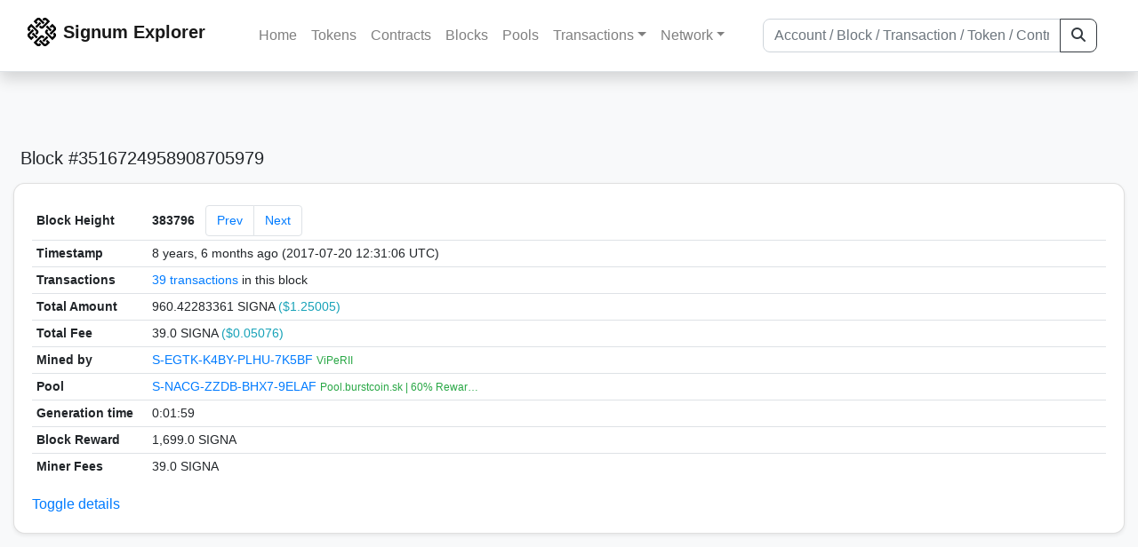

--- FILE ---
content_type: text/html; charset=utf-8
request_url: https://explorer.signum.network/block/383796
body_size: 4385
content:


<!doctype html>
<html lang="en">

<head>
  <meta charset="utf-8">
  <meta name="viewport" content="width=device-width, initial-scale=1, maximum-scale=1, shrink-to-fit=no">
  <meta name="keywords" content="sustainable, blockchain, crypto, minable, HDD, greencoin, singa, SIGNA">
  <meta property="og:title" content="Signum Explorer - Smart. Secure. Sustainable.">
  <meta name="twitter:title" content="Signum Explorer - Smart. Secure. Sustainable.">
  <meta property="og:image" content="https://signum.network/assets/img/seo/Signum_blue.png">
  <meta property="og:description" content="
Block #3516724958908705979
39 transactions

">
  <meta name="description"
    content="The easiest and most trusted Signum transaction search engine and blockchain explorer.">
  <title>Signum Explorer  - Block 383796</title>
  <link href="/static/favicon.png" rel="icon">
  <link rel="stylesheet" href="https://cdn.jsdelivr.net/npm/bootstrap@4.6.2/dist/css/bootstrap.min.css" integrity="sha384-xOolHFLEh07PJGoPkLv1IbcEPTNtaed2xpHsD9ESMhqIYd0nLMwNLD69Npy4HI+N" crossorigin="anonymous">
  <link rel="stylesheet" href="/static/css/style.css?v=h">
  <link rel="stylesheet" type="text/css" href="/static/fontawesome-free-6.5.2-web/css/all.min.css" />
</head>
<body>
  
  <div class="wrapper">
    
      <header>
        <nav class="navbar navbar-expand-lg navbar-light fixed-top border-bottom shadow mb-3">
          <div class="container" style="max-width: 1400px !important;">
          <a class="mb-2" href="/"><img alt="LOGO" src="/static/logo.svg" height="32px"></a>
          <a class="p-2" href="/">
          
            <span class="navbar-brand my-0 mr-auto mb-2 font-weight-bold">Signum Explorer</span><br />
          
            
          </a>
          <button class="navbar-toggler" type="button" data-toggle="collapse" data-target="#navbarsMenu"
            aria-controls="navbarsMenu" aria-expanded="false" aria-label="Toggle navigation">
            <span class="navbar-toggler-icon"></span>
          </button>
          <div class="collapse navbar-collapse justify-content-md-center pl-4" id="navbarsMenu">
            <ul class="navbar-nav">
              <li class="nav-item">
                <a class="nav-link" href="/">Home</a>
              </li>
              <li class="nav-item">
                <a class="nav-link" href="/assets/">Tokens</a>
              </li>
              <li class="nav-item">
                <a class="nav-link" href="/ats/">Contracts</a>
              </li>
              <li class="nav-item">
                <a class="nav-link" href="/blocks/">Blocks</a>
              </li>
              <li class="nav-item">
                <a class="nav-link" href="/pools/">Pools</a>
              </li>
              <li class="nav-item dropdown">
                <a class="nav-link dropdown-toggle" href="#" id="transactions-nav" data-toggle="dropdown"
                  aria-haspopup="true" aria-expanded="false">Transactions</a>
                <div class="dropdown-menu" aria-labelledby="transactions-nav">
                  <a class="dropdown-item" href="/txsPending/">Pending Transactions</a>
                  <a class="dropdown-item" href="/txs/">Confirmed Transactions</a>
                  <a class="dropdown-item" href="/sub/">Auto-Payments</a>
                  <a class="dropdown-item" href="/alias/">Aliases</a>
                </div>
              </li>
              <li class="nav-item dropdown">
                <a class="nav-link dropdown-toggle" href="#" id="peers-nav" data-toggle="dropdown" aria-haspopup="true"
                  aria-expanded="false">Network</a>
                <div class="dropdown-menu" aria-labelledby="peers-nav">
                  <a class="dropdown-item" href="/accounts/">Top Accounts</a>
                  <a class="dropdown-item" href="/peers/">Nodes List</a>
                  <a class="dropdown-item" href="/peers-charts/">Nodes Distribution</a>
                </div>
              </li>
            </ul>
          </div>
          
          <form class="form-inline my-2 my-lg-0 input-group col-lg-4" action="/search/">
            <input class="form-control" type="text" name="q"
              placeholder="Account / Block / Transaction / Token / Contract" title="Fill to search" aria-label="Search">
            <div class="input-group-append">
              <button class="btn btn-outline-dark my-sm-0" type="submit" name="submit" value="Search"><i
                  class="fas fa-search"></i></button>
            </div>
          </form>
          
          </div>
        </nav>
      </header>
      <main role="main">
        <div class="container">
          <div class="text-center mb-5">
          </div>
          
          

  <h5 class="p-2">Block #3516724958908705979</h5>

  <div class="card-deck mb-3">
    <div class="card mb-4 shadow-sm">
      <div class="card-body">

        <div class="table-responsive">
          <table class="table small table-sm">
            <tbody>
            <tr>
              <th style="width: 130px;">Block Height</th>
              <td>
                <div>
                  <span class="d-inline-block mr-2 my-auto font-weight-bold">383796</span>
                  <nav class="d-inline-block my-auto" aria-label="Block navigation">
                    <ul class="pagination my-auto">
                      
                        <li class="page-item"><a class="page-link" href="/block/383795">Prev</a></li>
                      
                      
                        <li class="page-item"><a class="page-link" href="/block/383797">Next</a></li>
                      
                    </ul>
                  </nav>
                </div>
              </td>
            </tr>
            <tr>
              <th>Timestamp</th>
              <td>8 years, 6 months ago (2017-07-20 12:31:06 UTC)</td>
            </tr>
            <tr>
              <th>Transactions</th>
              <td>
                
                  <a href="/txs/?block=383796">39 transactions</a>
                
                in this block
              </td>
            </tr>
            <tr>
              <th>Total Amount</th>
              <td>960.42283361 SIGNA <span class="text-info">($1.25005)</span></td>
            </tr>
            <tr>
              <th>Total Fee</th>
              <td>39.0 SIGNA <span class="text-info">($0.05076)</span></td>
            </tr>
            
            <tr>
              <th>Mined by</th>
              <td>
                


  <a href="/address/6243239814853180209">
    S-EGTK-K4BY-PLHU-7K5BF
  </a>


  <br class="d-md-none" />

<small>
  
    <span class="text-success" title="ViPeRII">ViPeRII</span>
  
</small>

              </td>
            </tr>
            <tr>
              <th>Pool</th>
              <td>
                
                  


  <a href="/address/8548479704403419470">
    S-NACG-ZZDB-BHX7-9ELAF
  </a>


  <br class="d-md-none" />

<small>
  
    <span class="text-success" title="Pool.burstcoin.sk | 60% Reward to Miner | CISCO and CloudFlare protected">Pool.burstcoin.sk | 60% Rewar…</span>
  
</small>

                
              </td>
            </tr>
            <tr>
              <th>Generation time</th>
              <td>0:01:59</td>
            </tr>
            
              <tr>
              <th>Block Reward</th>
              <td>1,699.0 SIGNA</td>
            </tr>
            
            
               <tr>
                <th>Miner Fees</th>
                <td>39.0 SIGNA</td>
              </tr>
            
            
            <tr class="collapse show_more_info">
              <th>Size</th>
              <td>43.0 KB</td>
            </tr>
            <tr class="collapse show_more_info">
              <th style="min-width: 160px;">Base Target</th>
              <td>2076</td>
            </tr>
            <tr class="collapse show_more_info">
              <th>Version</th>
              <td>3.8.4</td>
            </tr>
            <tr class="collapse show_more_info">
              <th>Nonce</th>
              <td>159033815</td>
            </tr>
            <tr class="collapse show_more_info">
              <th>Payload Length</th>
              <td>44073</td>
            </tr>
            <tr class="collapse show_more_info">
              <th>Payload Hash</th>
              <td class="text-monospace" style="word-wrap: break-word; max-width: 250px">8C35F28454114F869B8A97540956E27FA06F334A99BA72C512E958C113DCC9B2</td>
            </tr>
            <tr class="collapse show_more_info">
              <th>Cumulative Difficulty</th>
              <td class="text-monospace">407E89644A51182F</td>
            </tr>
            <tr class="collapse show_more_info">
              <th>Generator Public Key</th>
              <td class="text-monospace" style="word-wrap: break-word; max-width: 250px">25AD30899F2041B6E144AB75DCF180D3320DEB2B2F853A541857AF7D5237E706</td>
            </tr>
            <tr class="collapse show_more_info">
              <th>Generation Signature</th>
              <td class="text-monospace" style="word-wrap: break-word; max-width: 250px">632675DE7FC29539157220E16D815DA8672DE3559950CE0D55910BFC05C5BC57</td>
            </tr>
            <tr class="collapse show_more_info">
              <th>Block Signature</th>
              <td class="text-monospace" style="word-wrap: break-word; max-width: 250px">1AB90ADE68B1E6C69214CDF0D9ECB6064E0630E93890AC6B1B59213EB341BD0E1BCC4BC64F5C6C0F98967CB4562E866FC75E61D3E73A541447EABF9943B5CAC5</td>
            </tr>
            <tr class="collapse show_more_info">
              <th>Contracts</th>
              <td style="word-wrap: break-word; max-width: 250px"><script type="text/javascript">const out = .reduce((prev, item) => prev += `<a href=/at/${item}>${item}</a><br/>`, ''); document.write(out);</script></td>
            </tr>
            </tbody>
          </table>
        </div>
        <a data-toggle="collapse" data-target=".show_more_info" href="#">Toggle details</a>

      </div>
    </div>
  </div>


        </div>
      </main>
      <div id="push"></div>
    </div>
    <footer class="footer mt-5 py-3 shadow-sm">
      <div class="footerex">
        <div class="containft">
          <div class="colft">
            <h1>Resources</h1>
            <span class="line" style="width: 40px;margin-bottom: 10px;"></span>
            <ul>
              <li><a class="normlink" href="https://www.signum.network/wallet.html" target="_blank">Wallets &
                  Node</a></li>
              <li><a class="normlink" href="https://www.signum.network/mining.html" target="_blank">Mining</a>
              </li>
              <li><a class="normlink" href="https://www.signum.network/exchanges.html" target="_blank">Exchanges</a>
              </li>
              <li><a class="normlink" href="https://www.signum.network/styleguide.html" target="_blank">Styleguide</a>
              </li>
            </ul>
          </div>
          <div class="colft">
            <h1>Development</h1>
            <span class="line" style="width: 40px;margin-bottom: 10px;"></span>
            <ul>
              <li><a class="normlink" href="https://github.com/signum-network" target="_blank">GitHub Signum</a>
              </li>
              <li><a class="normlink" href="https://github.com/btdex" target="_blank">GitHub BTDEX</a></li>
              <li><a class="normlink mb-5" href="https://github.com/signum-network/signum-smartj" target="_blank">GitHub
                  SmartJ</a></li>
            </ul>
          </div>
          <div class="colft">
            <h1>Signum-Network</h1>
            <span class="line" style="width: 40px;margin-bottom: 10px;"></span>
            <ul>
              <li><a class="normlink" href="https://signum.community/" target="_blank">Wiki</a></li>
              <li><a class="normlink" href="https://medium.com/signum-network" target="_blank">Medium</a></li>
              <li><a class="normlink" href="https://www.signum.network/privacypolicy.html" target="_blank">Privacy Policy</a></li>
              <li><a class="normlink mb-3" href="https://www.signum.network/disclaimer.html" target="_blank">Legal Disclaimer</a></li>
            </ul>
          </div>
          <div class="colft">
            <h1>Association</h1>
            <span class="line" style="width: 40px;margin-bottom: 10px;"></span>
            <ul>
              <li><a class="normlink" href="https://sna.signum.network/" target="_blank">SNA</a></li>
              <li><a class="border pl-1 pr-1 rounded border-primary bg-primary text-light text-decoration-none" href="https://sna.signum.network/donation.html" target="_blank">Donate
                  SNA</a></li>
            </ul>
          </div>
          <div class="colft social">
            <h1>Social</h1>
            <span class="line" style="width: 40px;margin-bottom: 15px;"></span>
            <ul>
              <a class="normlink" href="https://discord.gg/QHZkF4KHDS" target="_blank"><i
                  class="fab fa-discord fa-lg" data-toggle="modal" data-target="#QRModal" title="" data-original-title="Discord"></i></a>
              <a class="normlink" href="https://t.me/signumnetwork" target="_blank"><i
                  class="fab fa-telegram-plane fa-lg" data-toggle="modal" data-target="#QRModal" title="" data-original-title="Telegram"></i></a>
              <a class="normlink" href="https://twitter.com/signum_official" target="_blank"><i
                  class="fab fa-twitter fa-lg" data-toggle="modal" data-target="#QRModal" title="" data-original-title="Twitter"></i></a>
              <a class="normlink" href="https://www.reddit.com/r/Signum/" target="_blank"><i
                  class="fab fa-reddit fa-lg" data-toggle="modal" data-target="#QRModal" title="" data-original-title="Reddit"></i></a>
              <a class="normlink" href="https://www.youtube.com/c/SignumNetwork" target="_blank"><i
                  class="fab fa-youtube fa-lg" data-toggle="modal" data-target="#QRModal" title="" data-original-title="YouTube"></i></a><br><br>
            <li class="sig"><img alt="CoinGecko Logo" height="35px" src="/static/CoinGecko-logo-white.png"><br>
            Rates by CoinGecko</li>
            </ul>
            <ul>
            </ul>
          </div>
          <div class="clearfix"></div>
        </div>
      </div>
      <div class="container text-center sig">
        <br>
        Made with ❤️ by <a href="https://github.com/signum-network" class="normlink" target="_blank">Signum
          Network</a> @ (2019-2026)
        <br>
        
        
      </div>
    </footer>
    <script src="https://code.jquery.com/jquery-3.6.0.min.js" integrity="sha256-/xUj+3OJU5yExlq6GSYGSHk7tPXikynS7ogEvDej/m4=" crossorigin="anonymous"></script>
    <script src="https://cdn.jsdelivr.net/npm/popper.js@1.16.1/dist/umd/popper.min.js" integrity="sha384-9/reFTGAW83EW2RDu2S0VKaIzap3H66lZH81PoYlFhbGU+6BZp6G7niu735Sk7lN" crossorigin="anonymous"></script>
    <script src="https://cdn.jsdelivr.net/npm/bootstrap@4.6.2/dist/js/bootstrap.min.js" integrity="sha384-+sLIOodYLS7CIrQpBjl+C7nPvqq+FbNUBDunl/OZv93DB7Ln/533i8e/mZXLi/P+" crossorigin="anonymous"></script>    <script src="https://cdn.jsdelivr.net/npm/easyqrcodejs@4.4.10/src/easy.qrcode.js" integrity="sha384-ZstLT7ma1jjMbZ+hlNMNVzVjnN59eAqAqhaS2PuPfllOAkcCi7MPEZo39BVYGCsg" crossorigin="anonymous"></script>
    <script src="https://cdnjs.cloudflare.com/ajax/libs/clipboard.js/2.0.4/clipboard.min.js" integrity="sha256-FiZwavyI2V6+EXO1U+xzLG3IKldpiTFf3153ea9zikQ=" crossorigin="anonymous"></script>
    
    <script>
      clipboard = new ClipboardJS('.copy-btn');

      $('.copy-btn').tooltip({
        title: 'Copy to clipboard',
      });

      $(function () {
        $('[data-toggle="modal"]').tooltip();
        $('[data-title]').tooltip();
      });

      clipboard.on('success', function (e) {
        $(e.trigger)
          .attr('data-original-title', 'Copied!')
          .tooltip('show')
          .blur()
          .attr('data-original-title', 'Copy to clipboard')
      });
    </script>
    <script>
      $(document).ready(function () {
        $('#back-to-top').fadeOut(1);
        $(window).scroll(function () {
          if ($(this).scrollTop() > 50) {
            $('#back-to-top').fadeIn();
          } else {
            $('#back-to-top').fadeOut();
          }
        });
        // scroll body to 0px on click
        $('#back-to-top').click(function () {
          $('body,html').animate({
            scrollTop: 0
          }, 400);
          return false;
        });
      });
    </script>
    
<a id="back-to-top" href="#" class="border btn btn-light back-to-top" role="button" style="display:inline;"><i class="fas fa-chevron-up"></i></a>
<script defer src="https://static.cloudflareinsights.com/beacon.min.js/vcd15cbe7772f49c399c6a5babf22c1241717689176015" integrity="sha512-ZpsOmlRQV6y907TI0dKBHq9Md29nnaEIPlkf84rnaERnq6zvWvPUqr2ft8M1aS28oN72PdrCzSjY4U6VaAw1EQ==" data-cf-beacon='{"version":"2024.11.0","token":"0d34ba055a164f52b3f8e0ad592cf0d8","server_timing":{"name":{"cfCacheStatus":true,"cfEdge":true,"cfExtPri":true,"cfL4":true,"cfOrigin":true,"cfSpeedBrain":true},"location_startswith":null}}' crossorigin="anonymous"></script>
</body>

</html>
